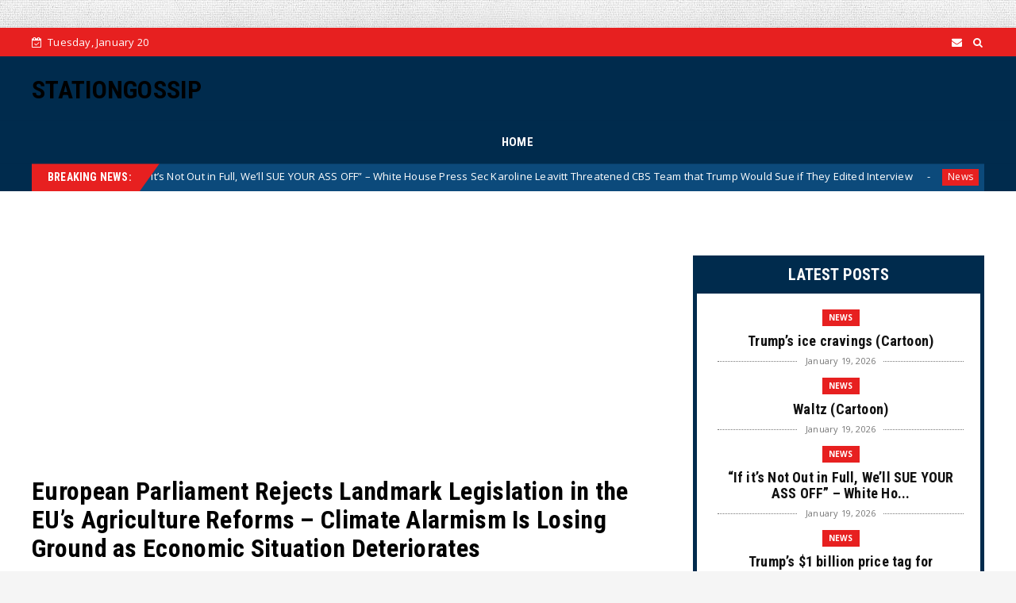

--- FILE ---
content_type: text/html; charset=utf-8
request_url: https://www.google.com/recaptcha/api2/aframe
body_size: 269
content:
<!DOCTYPE HTML><html><head><meta http-equiv="content-type" content="text/html; charset=UTF-8"></head><body><script nonce="IzuLUJUVtCwrKlJWI0Z6Ug">/** Anti-fraud and anti-abuse applications only. See google.com/recaptcha */ try{var clients={'sodar':'https://pagead2.googlesyndication.com/pagead/sodar?'};window.addEventListener("message",function(a){try{if(a.source===window.parent){var b=JSON.parse(a.data);var c=clients[b['id']];if(c){var d=document.createElement('img');d.src=c+b['params']+'&rc='+(localStorage.getItem("rc::a")?sessionStorage.getItem("rc::b"):"");window.document.body.appendChild(d);sessionStorage.setItem("rc::e",parseInt(sessionStorage.getItem("rc::e")||0)+1);localStorage.setItem("rc::h",'1768916044670');}}}catch(b){}});window.parent.postMessage("_grecaptcha_ready", "*");}catch(b){}</script></body></html>

--- FILE ---
content_type: text/javascript; charset=UTF-8
request_url: https://www.stationgossip.com/feeds/posts/default?alt=json-in-script&start-index=18&max-results=2&callback=jQuery2240424891008310857_1768916039789&_=1768916039797
body_size: 9973
content:
// API callback
jQuery2240424891008310857_1768916039789({"version":"1.0","encoding":"UTF-8","feed":{"xmlns":"http://www.w3.org/2005/Atom","xmlns$openSearch":"http://a9.com/-/spec/opensearchrss/1.0/","xmlns$blogger":"http://schemas.google.com/blogger/2008","xmlns$georss":"http://www.georss.org/georss","xmlns$gd":"http://schemas.google.com/g/2005","xmlns$thr":"http://purl.org/syndication/thread/1.0","id":{"$t":"tag:blogger.com,1999:blog-3188088343643315521"},"updated":{"$t":"2026-01-19T16:06:25.828-08:00"},"category":[{"term":"News"},{"term":"Amazing"},{"term":"Pictures"},{"term":"Humor"},{"term":"Photography"},{"term":"Current Events"},{"term":"Funny"},{"term":"Animals"},{"term":"Awesome"},{"term":"Rare"},{"term":"History"},{"term":"Uplifting News"},{"term":"Art"},{"term":"DIY"},{"term":"Religious"},{"term":"Church"}],"title":{"type":"text","$t":"STATIONGOSSIP"},"subtitle":{"type":"html","$t":" "},"link":[{"rel":"http://schemas.google.com/g/2005#feed","type":"application/atom+xml","href":"https:\/\/www.stationgossip.com\/feeds\/posts\/default"},{"rel":"self","type":"application/atom+xml","href":"https:\/\/www.blogger.com\/feeds\/3188088343643315521\/posts\/default?alt=json-in-script\u0026start-index=18\u0026max-results=2"},{"rel":"alternate","type":"text/html","href":"https:\/\/www.stationgossip.com\/"},{"rel":"hub","href":"http://pubsubhubbub.appspot.com/"},{"rel":"previous","type":"application/atom+xml","href":"https:\/\/www.blogger.com\/feeds\/3188088343643315521\/posts\/default?alt=json-in-script\u0026start-index=16\u0026max-results=2"},{"rel":"next","type":"application/atom+xml","href":"https:\/\/www.blogger.com\/feeds\/3188088343643315521\/posts\/default?alt=json-in-script\u0026start-index=20\u0026max-results=2"}],"author":[{"name":{"$t":"STATION GOSSIP"},"uri":{"$t":"http:\/\/www.blogger.com\/profile\/14290129071922737076"},"email":{"$t":"noreply@blogger.com"},"gd$image":{"rel":"http://schemas.google.com/g/2005#thumbnail","width":"16","height":"16","src":"https:\/\/img1.blogblog.com\/img\/b16-rounded.gif"}}],"generator":{"version":"7.00","uri":"http://www.blogger.com","$t":"Blogger"},"openSearch$totalResults":{"$t":"52507"},"openSearch$startIndex":{"$t":"18"},"openSearch$itemsPerPage":{"$t":"2"},"entry":[{"id":{"$t":"tag:blogger.com,1999:blog-3188088343643315521.post-7422952436641153855"},"published":{"$t":"2026-01-17T09:27:00.000-08:00"},"updated":{"$t":"2026-01-17T09:27:02.320-08:00"},"category":[{"scheme":"http://www.blogger.com/atom/ns#","term":"News"}],"title":{"type":"text","$t":"ABSOLUTE DESTRUCTION: Enraged Sean Hannity CONFRONTS and DEMOLISHES Radical Democrat Shri Thanedar in Must-Watch Live TV Interview — “You Should Be Ashamed of Yourself”"},"content":{"type":"html","$t":"\u003Cp\u003E\u0026nbsp;\u003Cimg alt=\"Democratic Representative Thane Dar appears on Fox News' Hannity, discussing current political issues with host Sean Hannity against a city skyline backdrop.\" class=\"size-full wp-image-1511850\" decoding=\"async\" height=\"1437\" sizes=\"(max-width: 2560px) 100vw, 2560px\" src=\"https:\/\/www.thegatewaypundit.com\/wp-content\/uploads\/2026\/01\/screenshot-2026-01-17-at-12.28.39pm-scaled.jpg\" srcset=\"https:\/\/www.thegatewaypundit.com\/wp-content\/uploads\/2026\/01\/screenshot-2026-01-17-at-12.28.39pm-scaled.jpg 2560w, https:\/\/www.thegatewaypundit.com\/wp-content\/uploads\/2026\/01\/screenshot-2026-01-17-at-12.28.39pm-300x168.jpg 300w\" style=\"--tw-border-spacing-x: 0; --tw-border-spacing-y: 0; --tw-ring-color: rgb(59 130 246 \/ .5); --tw-ring-offset-color: #fff; --tw-ring-offset-shadow: 0 0 #0000; --tw-ring-offset-width: 0px; --tw-ring-shadow: 0 0 #0000; --tw-rotate: 0; --tw-scale-x: 1; --tw-scale-y: 1; --tw-scroll-snap-strictness: proximity; --tw-shadow-colored: 0 0 #0000; --tw-shadow: 0 0 #0000; --tw-skew-x: 0; --tw-skew-y: 0; --tw-translate-x: 0; --tw-translate-y: 0; box-sizing: inherit; color: #222222; display: initial !important; font-family: Poppins; font-size: 18px; height: auto; max-width: 100%; scrollbar-color: initial; scrollbar-width: initial;\" width=\"2560\" \/\u003E\u003C\/p\u003E\u003Cp style=\"--tw-border-spacing-x: 0; --tw-border-spacing-y: 0; --tw-ring-color: rgb(59 130 246 \/ .5); --tw-ring-offset-color: #fff; --tw-ring-offset-shadow: 0 0 #0000; --tw-ring-offset-width: 0px; --tw-ring-shadow: 0 0 #0000; --tw-rotate: 0; --tw-scale-x: 1; --tw-scale-y: 1; --tw-scroll-snap-strictness: proximity; --tw-shadow-colored: 0 0 #0000; --tw-shadow: 0 0 #0000; --tw-skew-x: 0; --tw-skew-y: 0; --tw-translate-x: 0; --tw-translate-y: 0; background-color: white; border: 0px; box-sizing: inherit; color: #222222; font-family: Poppins; font-size: 18px; line-height: 1.5; margin: 0px 0px 1em; padding: 0px; scrollbar-color: initial; scrollbar-width: initial;\"\u003EIn one of the most jaw-dropping, no-holds-barred exchanges seen on cable news in recent memory,\u0026nbsp;\u003Cspan class=\"hover:entity-accent entity-underline inline cursor-pointer align-baseline\" style=\"--tw-border-spacing-x: 0; --tw-border-spacing-y: 0; --tw-ring-color: rgb(59 130 246 \/ .5); --tw-ring-offset-color: #fff; --tw-ring-offset-shadow: 0 0 #0000; --tw-ring-offset-width: 0px; --tw-ring-shadow: 0 0 #0000; --tw-rotate: 0; --tw-scale-x: 1; --tw-scale-y: 1; --tw-scroll-snap-strictness: proximity; --tw-shadow-colored: 0 0 #0000; --tw-shadow: 0 0 #0000; --tw-skew-x: 0; --tw-skew-y: 0; --tw-translate-x: 0; --tw-translate-y: 0; box-sizing: inherit; scrollbar-color: initial; scrollbar-width: initial;\"\u003ESean Hannity\u003C\/span\u003E\u0026nbsp;absolutely dismantled radical Democrat Rep.\u0026nbsp;\u003Cspan class=\"hover:entity-accent entity-underline inline cursor-pointer align-baseline\" style=\"--tw-border-spacing-x: 0; --tw-border-spacing-y: 0; --tw-ring-color: rgb(59 130 246 \/ .5); --tw-ring-offset-color: #fff; --tw-ring-offset-shadow: 0 0 #0000; --tw-ring-offset-width: 0px; --tw-ring-shadow: 0 0 #0000; --tw-rotate: 0; --tw-scale-x: 1; --tw-scale-y: 1; --tw-scroll-snap-strictness: proximity; --tw-shadow-colored: 0 0 #0000; --tw-shadow: 0 0 #0000; --tw-skew-x: 0; --tw-skew-y: 0; --tw-translate-x: 0; --tw-translate-y: 0; box-sizing: inherit; scrollbar-color: initial; scrollbar-width: initial;\"\u003EShri Thanedar\u003C\/span\u003E\u0026nbsp;during a live interview.\u003C\/p\u003E\u003Cp style=\"--tw-border-spacing-x: 0; --tw-border-spacing-y: 0; --tw-ring-color: rgb(59 130 246 \/ .5); --tw-ring-offset-color: #fff; --tw-ring-offset-shadow: 0 0 #0000; --tw-ring-offset-width: 0px; --tw-ring-shadow: 0 0 #0000; --tw-rotate: 0; --tw-scale-x: 1; --tw-scale-y: 1; --tw-scroll-snap-strictness: proximity; --tw-shadow-colored: 0 0 #0000; --tw-shadow: 0 0 #0000; --tw-skew-x: 0; --tw-skew-y: 0; --tw-translate-x: 0; --tw-translate-y: 0; background-color: white; border: 0px; box-sizing: inherit; color: #222222; font-family: Poppins; font-size: 18px; line-height: 1.5; margin: 0px 0px 1em; padding: 0px; scrollbar-color: initial; scrollbar-width: initial;\"\u003EThe confrontation centered on illegal immigration, violent crime, and Thanedar’s voting record, and it quickly became clear that Hannity came armed with facts, while Thanedar came armed with excuses.\u003C\/p\u003E\u003Cp style=\"--tw-border-spacing-x: 0; --tw-border-spacing-y: 0; --tw-ring-color: rgb(59 130 246 \/ .5); --tw-ring-offset-color: #fff; --tw-ring-offset-shadow: 0 0 #0000; --tw-ring-offset-width: 0px; --tw-ring-shadow: 0 0 #0000; --tw-rotate: 0; --tw-scale-x: 1; --tw-scale-y: 1; --tw-scroll-snap-strictness: proximity; --tw-shadow-colored: 0 0 #0000; --tw-shadow: 0 0 #0000; --tw-skew-x: 0; --tw-skew-y: 0; --tw-translate-x: 0; --tw-translate-y: 0; background-color: white; border: 0px; box-sizing: inherit; color: #222222; font-family: Poppins; font-size: 18px; line-height: 1.5; margin: 0px 0px 1em; padding: 0px; scrollbar-color: initial; scrollbar-width: initial;\"\u003ERight off the bat, Hannity confronted Thanedar over his refusal to stand during the President’s joint session speech honoring the families of Laken Riley, a 24-year-old nursing student murdered by an illegal immigrant, and Jocelyn Nungaray, a 12-year-old girl brutally raped and murdered.\u003C\/p\u003E\u003Cdiv class=\"tgp-post-inline-1\" id=\"tgp-1032547162\" style=\"--tw-border-spacing-x: 0; --tw-border-spacing-y: 0; --tw-ring-color: rgb(59 130 246 \/ .5); --tw-ring-offset-color: #fff; --tw-ring-offset-shadow: 0 0 #0000; --tw-ring-offset-width: 0px; --tw-ring-shadow: 0 0 #0000; --tw-rotate: 0; --tw-scale-x: 1; --tw-scale-y: 1; --tw-scroll-snap-strictness: proximity; --tw-shadow-colored: 0 0 #0000; --tw-shadow: 0 0 #0000; --tw-skew-x: 0; --tw-skew-y: 0; --tw-translate-x: 0; --tw-translate-y: 0; background-color: white; box-sizing: inherit; color: #222222; font-family: Poppins; font-size: 18px; margin-bottom: 20px; scrollbar-color: initial; scrollbar-width: initial;\"\u003E\u003Cdiv class=\"adcovery-postinline-01\" style=\"--tw-border-spacing-x: 0; --tw-border-spacing-y: 0; --tw-ring-color: rgb(59 130 246 \/ .5); --tw-ring-offset-color: #fff; --tw-ring-offset-shadow: 0 0 #0000; --tw-ring-offset-width: 0px; --tw-ring-shadow: 0 0 #0000; --tw-rotate: 0; --tw-scale-x: 1; --tw-scale-y: 1; --tw-scroll-snap-strictness: proximity; --tw-shadow-colored: 0 0 #0000; --tw-shadow: 0 0 #0000; --tw-skew-x: 0; --tw-skew-y: 0; --tw-translate-x: 0; --tw-translate-y: 0; box-sizing: inherit; scrollbar-color: initial; scrollbar-width: initial;\"\u003E\u003C\/div\u003E\u003C\/div\u003E\u003Cp style=\"--tw-border-spacing-x: 0; --tw-border-spacing-y: 0; --tw-ring-color: rgb(59 130 246 \/ .5); --tw-ring-offset-color: #fff; --tw-ring-offset-shadow: 0 0 #0000; --tw-ring-offset-width: 0px; --tw-ring-shadow: 0 0 #0000; --tw-rotate: 0; --tw-scale-x: 1; --tw-scale-y: 1; --tw-scroll-snap-strictness: proximity; --tw-shadow-colored: 0 0 #0000; --tw-shadow: 0 0 #0000; --tw-skew-x: 0; --tw-skew-y: 0; --tw-translate-x: 0; --tw-translate-y: 0; background-color: white; border: 0px; box-sizing: inherit; color: #222222; font-family: Poppins; font-size: 18px; line-height: 1.5; margin: 0px 0px 1em; padding: 0px; scrollbar-color: initial; scrollbar-width: initial;\"\u003EThanedar attempted to deflect by claiming he was “sick of the president,” but Hannity made clear the moment had nothing to do with politics, and everything to do with basic human decency.\u003C\/p\u003E\u003Cdiv class=\"ai-viewport-1 ai-viewport-2\" data-block=\"19\" data-code=\"[base64]\" data-insertion-no-dbg=\"\" data-insertion-position=\"prepend\" data-selector=\".ai-insert-19-85187082\" style=\"--tw-border-spacing-x: 0; --tw-border-spacing-y: 0; --tw-ring-color: rgb(59 130 246 \/ .5); --tw-ring-offset-color: #fff; --tw-ring-offset-shadow: 0 0 #0000; --tw-ring-offset-width: 0px; --tw-ring-shadow: 0 0 #0000; --tw-rotate: 0; --tw-scale-x: 1; --tw-scale-y: 1; --tw-scroll-snap-strictness: proximity; --tw-shadow-colored: 0 0 #0000; --tw-shadow: 0 0 #0000; --tw-skew-x: 0; --tw-skew-y: 0; --tw-translate-x: 0; --tw-translate-y: 0; background-color: white; box-sizing: inherit; color: #222222; display: inherit !important; font-family: Poppins; font-size: 18px; scrollbar-color: initial; scrollbar-width: initial;\"\u003E\u003C\/div\u003E\u003Cp data-end=\"1883\" data-start=\"1697\" style=\"--tw-border-spacing-x: 0; --tw-border-spacing-y: 0; --tw-ring-color: rgb(59 130 246 \/ .5); --tw-ring-offset-color: #fff; --tw-ring-offset-shadow: 0 0 #0000; --tw-ring-offset-width: 0px; --tw-ring-shadow: 0 0 #0000; --tw-rotate: 0; --tw-scale-x: 1; --tw-scale-y: 1; --tw-scroll-snap-strictness: proximity; --tw-shadow-colored: 0 0 #0000; --tw-shadow: 0 0 #0000; --tw-skew-x: 0; --tw-skew-y: 0; --tw-translate-x: 0; --tw-translate-y: 0; background-color: white; border: 0px; box-sizing: inherit; color: #222222; font-family: Poppins; font-size: 18px; line-height: 1.5; margin: 0px 0px 1em; padding: 0px; scrollbar-color: initial; scrollbar-width: initial;\"\u003EHannity then pressed further, asking whether Thanedar had ever once picked up the phone to call an American family whose loved one had been raped or murdered by an illegal immigrant.\u003C\/p\u003E\u003Cp data-end=\"1958\" data-start=\"1885\" style=\"--tw-border-spacing-x: 0; --tw-border-spacing-y: 0; --tw-ring-color: rgb(59 130 246 \/ .5); --tw-ring-offset-color: #fff; --tw-ring-offset-shadow: 0 0 #0000; --tw-ring-offset-width: 0px; --tw-ring-shadow: 0 0 #0000; --tw-rotate: 0; --tw-scale-x: 1; --tw-scale-y: 1; --tw-scroll-snap-strictness: proximity; --tw-shadow-colored: 0 0 #0000; --tw-shadow: 0 0 #0000; --tw-skew-x: 0; --tw-skew-y: 0; --tw-translate-x: 0; --tw-translate-y: 0; background-color: white; border: 0px; box-sizing: inherit; color: #222222; font-family: Poppins; font-size: 18px; line-height: 1.5; margin: 0px 0px 1em; padding: 0px; scrollbar-color: initial; scrollbar-width: initial;\"\u003EThanedar dodged.\u003Cbr data-end=\"1904\" data-start=\"1901\" style=\"--tw-border-spacing-x: 0; --tw-border-spacing-y: 0; --tw-ring-color: rgb(59 130 246 \/ .5); --tw-ring-offset-color: #fff; --tw-ring-offset-shadow: 0 0 #0000; --tw-ring-offset-width: 0px; --tw-ring-shadow: 0 0 #0000; --tw-rotate: 0; --tw-scale-x: 1; --tw-scale-y: 1; --tw-scroll-snap-strictness: proximity; --tw-shadow-colored: 0 0 #0000; --tw-shadow: 0 0 #0000; --tw-skew-x: 0; --tw-skew-y: 0; --tw-translate-x: 0; --tw-translate-y: 0; box-sizing: inherit; scrollbar-color: initial; scrollbar-width: initial;\" \/\u003EHe deflected.\u003Cbr data-end=\"1920\" data-start=\"1917\" style=\"--tw-border-spacing-x: 0; --tw-border-spacing-y: 0; --tw-ring-color: rgb(59 130 246 \/ .5); --tw-ring-offset-color: #fff; --tw-ring-offset-shadow: 0 0 #0000; --tw-ring-offset-width: 0px; --tw-ring-shadow: 0 0 #0000; --tw-rotate: 0; --tw-scale-x: 1; --tw-scale-y: 1; --tw-scroll-snap-strictness: proximity; --tw-shadow-colored: 0 0 #0000; --tw-shadow: 0 0 #0000; --tw-skew-x: 0; --tw-skew-y: 0; --tw-translate-x: 0; --tw-translate-y: 0; box-sizing: inherit; scrollbar-color: initial; scrollbar-width: initial;\" \/\u003EHe rambled about constituents and ICE.\u003C\/p\u003E\u003Cp data-end=\"2002\" data-start=\"1960\" style=\"--tw-border-spacing-x: 0; --tw-border-spacing-y: 0; --tw-ring-color: rgb(59 130 246 \/ .5); --tw-ring-offset-color: #fff; --tw-ring-offset-shadow: 0 0 #0000; --tw-ring-offset-width: 0px; --tw-ring-shadow: 0 0 #0000; --tw-rotate: 0; --tw-scale-x: 1; --tw-scale-y: 1; --tw-scroll-snap-strictness: proximity; --tw-shadow-colored: 0 0 #0000; --tw-shadow: 0 0 #0000; --tw-skew-x: 0; --tw-skew-y: 0; --tw-translate-x: 0; --tw-translate-y: 0; background-color: white; border: 0px; box-sizing: inherit; color: #222222; font-family: Poppins; font-size: 18px; line-height: 1.5; margin: 0px 0px 1em; padding: 0px; scrollbar-color: initial; scrollbar-width: initial;\"\u003EBut he could not name a single family.\u003C\/p\u003E\u003Cdiv class=\"ai-viewport-1 ai-viewport-2\" data-block=\"18\" data-code=\"[base64]\" data-insertion-no-dbg=\"\" data-insertion-position=\"prepend\" data-selector=\".ai-insert-18-82193921\" style=\"--tw-border-spacing-x: 0; --tw-border-spacing-y: 0; --tw-ring-color: rgb(59 130 246 \/ .5); --tw-ring-offset-color: #fff; --tw-ring-offset-shadow: 0 0 #0000; --tw-ring-offset-width: 0px; --tw-ring-shadow: 0 0 #0000; --tw-rotate: 0; --tw-scale-x: 1; --tw-scale-y: 1; --tw-scroll-snap-strictness: proximity; --tw-shadow-colored: 0 0 #0000; --tw-shadow: 0 0 #0000; --tw-skew-x: 0; --tw-skew-y: 0; --tw-translate-x: 0; --tw-translate-y: 0; background-color: white; box-sizing: inherit; color: #222222; display: inherit !important; font-family: Poppins; font-size: 18px; scrollbar-color: initial; scrollbar-width: initial;\"\u003E\u003C\/div\u003E\u003Cp data-end=\"2225\" data-start=\"2125\" style=\"--tw-border-spacing-x: 0; --tw-border-spacing-y: 0; --tw-ring-color: rgb(59 130 246 \/ .5); --tw-ring-offset-color: #fff; --tw-ring-offset-shadow: 0 0 #0000; --tw-ring-offset-width: 0px; --tw-ring-shadow: 0 0 #0000; --tw-rotate: 0; --tw-scale-x: 1; --tw-scale-y: 1; --tw-scroll-snap-strictness: proximity; --tw-shadow-colored: 0 0 #0000; --tw-shadow: 0 0 #0000; --tw-skew-x: 0; --tw-skew-y: 0; --tw-translate-x: 0; --tw-translate-y: 0; background-color: white; border: 0px; box-sizing: inherit; color: #222222; font-family: Poppins; font-size: 18px; line-height: 1.5; margin: 0px 0px 1em; padding: 0px; scrollbar-color: initial; scrollbar-width: initial;\"\u003EPerhaps the most damning moment came when Hannity confronted Thanedar with his actual voting record.\u003C\/p\u003E\u003Cp data-end=\"2342\" data-start=\"2227\" style=\"--tw-border-spacing-x: 0; --tw-border-spacing-y: 0; --tw-ring-color: rgb(59 130 246 \/ .5); --tw-ring-offset-color: #fff; --tw-ring-offset-shadow: 0 0 #0000; --tw-ring-offset-width: 0px; --tw-ring-shadow: 0 0 #0000; --tw-rotate: 0; --tw-scale-x: 1; --tw-scale-y: 1; --tw-scroll-snap-strictness: proximity; --tw-shadow-colored: 0 0 #0000; --tw-shadow: 0 0 #0000; --tw-skew-x: 0; --tw-skew-y: 0; --tw-translate-x: 0; --tw-translate-y: 0; background-color: white; border: 0px; box-sizing: inherit; color: #222222; font-family: Poppins; font-size: 18px; line-height: 1.5; margin: 0px 0px 1em; padding: 0px; scrollbar-color: initial; scrollbar-width: initial;\"\u003EThanedar voted against legislation mandating the deportation of illegal immigrants convicted of sex crimes.\u003C\/p\u003E\u003Cp data-end=\"2404\" data-start=\"2344\" style=\"--tw-border-spacing-x: 0; --tw-border-spacing-y: 0; --tw-ring-color: rgb(59 130 246 \/ .5); --tw-ring-offset-color: #fff; --tw-ring-offset-shadow: 0 0 #0000; --tw-ring-offset-width: 0px; --tw-ring-shadow: 0 0 #0000; --tw-rotate: 0; --tw-scale-x: 1; --tw-scale-y: 1; --tw-scroll-snap-strictness: proximity; --tw-shadow-colored: 0 0 #0000; --tw-shadow: 0 0 #0000; --tw-skew-x: 0; --tw-skew-y: 0; --tw-translate-x: 0; --tw-translate-y: 0; background-color: white; border: 0px; box-sizing: inherit; color: #222222; font-family: Poppins; font-size: 18px; line-height: 1.5; margin: 0px 0px 1em; padding: 0px; scrollbar-color: initial; scrollbar-width: initial;\"\u003EWhen asked whether he regretted that vote, Thanedar replied:\u003C\/p\u003E\u003Cblockquote data-end=\"2439\" data-start=\"2406\" style=\"--tw-border-spacing-x: 0; --tw-border-spacing-y: 0; --tw-ring-color: rgb(59 130 246 \/ .5); --tw-ring-offset-color: #fff; --tw-ring-offset-shadow: 0 0 #0000; --tw-ring-offset-width: 0px; --tw-ring-shadow: 0 0 #0000; --tw-rotate: 0; --tw-scale-x: 1; --tw-scale-y: 1; --tw-scroll-snap-strictness: proximity; --tw-shadow-colored: 0 0 #0000; --tw-shadow: 0 0 #0000; --tw-skew-x: 0; --tw-skew-y: 0; --tw-translate-x: 0; --tw-translate-y: 0; background-color: white; border-bottom-color: initial; border-bottom-style: initial; border-image: initial; border-left-color: rgb(3, 77, 149); border-left-style: solid; border-right-color: initial; border-right-style: initial; border-top-color: initial; border-top-style: initial; border-width: 0px 0px 0px 6px; box-sizing: inherit; font-family: Poppins; font-size: 18px; line-height: 1.5; margin: 0px 0px 30px; padding: 0px 0px 0px 20px; position: relative; scrollbar-color: initial; scrollbar-width: initial;\"\u003E\u003Cp data-end=\"2439\" data-start=\"2408\" style=\"--tw-border-spacing-x: 0; --tw-border-spacing-y: 0; --tw-ring-color: rgb(59 130 246 \/ .5); --tw-ring-offset-color: #fff; --tw-ring-offset-shadow: 0 0 #0000; --tw-ring-offset-width: 0px; --tw-ring-shadow: 0 0 #0000; --tw-rotate: 0; --tw-scale-x: 1; --tw-scale-y: 1; --tw-scroll-snap-strictness: proximity; --tw-shadow-colored: 0 0 #0000; --tw-shadow: 0 0 #0000; --tw-skew-x: 0; --tw-skew-y: 0; --tw-translate-x: 0; --tw-translate-y: 0; border: 0px; box-sizing: inherit; line-height: 1.5; margin: 0px; padding: 0px; scrollbar-color: initial; scrollbar-width: initial;\"\u003E“No, I don’t regret that vote.”\u003C\/p\u003E\u003C\/blockquote\u003E\u003Cp data-end=\"2504\" data-start=\"2441\" style=\"--tw-border-spacing-x: 0; --tw-border-spacing-y: 0; --tw-ring-color: rgb(59 130 246 \/ .5); --tw-ring-offset-color: #fff; --tw-ring-offset-shadow: 0 0 #0000; --tw-ring-offset-width: 0px; --tw-ring-shadow: 0 0 #0000; --tw-rotate: 0; --tw-scale-x: 1; --tw-scale-y: 1; --tw-scroll-snap-strictness: proximity; --tw-shadow-colored: 0 0 #0000; --tw-shadow: 0 0 #0000; --tw-skew-x: 0; --tw-skew-y: 0; --tw-translate-x: 0; --tw-translate-y: 0; background-color: white; border: 0px; box-sizing: inherit; color: #222222; font-family: Poppins; font-size: 18px; line-height: 1.5; margin: 0px 0px 1em; padding: 0px; scrollbar-color: initial; scrollbar-width: initial;\"\u003EHannity pressed him with a question every American understands:\u003C\/p\u003E\u003Cblockquote data-end=\"2638\" data-start=\"2506\" style=\"--tw-border-spacing-x: 0; --tw-border-spacing-y: 0; --tw-ring-color: rgb(59 130 246 \/ .5); --tw-ring-offset-color: #fff; --tw-ring-offset-shadow: 0 0 #0000; --tw-ring-offset-width: 0px; --tw-ring-shadow: 0 0 #0000; --tw-rotate: 0; --tw-scale-x: 1; --tw-scale-y: 1; --tw-scroll-snap-strictness: proximity; --tw-shadow-colored: 0 0 #0000; --tw-shadow: 0 0 #0000; --tw-skew-x: 0; --tw-skew-y: 0; --tw-translate-x: 0; --tw-translate-y: 0; background-color: white; border-bottom-color: initial; border-bottom-style: initial; border-image: initial; border-left-color: rgb(3, 77, 149); border-left-style: solid; border-right-color: initial; border-right-style: initial; border-top-color: initial; border-top-style: initial; border-width: 0px 0px 0px 6px; box-sizing: inherit; font-family: Poppins; font-size: 18px; line-height: 1.5; margin: 0px 0px 30px; padding: 0px 0px 0px 20px; position: relative; scrollbar-color: initial; scrollbar-width: initial;\"\u003E\u003Cp data-end=\"2638\" data-start=\"2508\" style=\"--tw-border-spacing-x: 0; --tw-border-spacing-y: 0; --tw-ring-color: rgb(59 130 246 \/ .5); --tw-ring-offset-color: #fff; --tw-ring-offset-shadow: 0 0 #0000; --tw-ring-offset-width: 0px; --tw-ring-shadow: 0 0 #0000; --tw-rotate: 0; --tw-scale-x: 1; --tw-scale-y: 1; --tw-scroll-snap-strictness: proximity; --tw-shadow-colored: 0 0 #0000; --tw-shadow: 0 0 #0000; --tw-skew-x: 0; --tw-skew-y: 0; --tw-translate-x: 0; --tw-translate-y: 0; border: 0px; box-sizing: inherit; line-height: 1.5; margin: 0px 0px 1em; padding: 0px; scrollbar-color: initial; scrollbar-width: initial;\"\u003E“If it was your wife, your daughter, your sister—raped by an illegal immigrant—would you want that person to stay in the country?”\u003C\/p\u003E\u003C\/blockquote\u003E\u003Cp data-end=\"2671\" data-start=\"2640\" style=\"--tw-border-spacing-x: 0; --tw-border-spacing-y: 0; --tw-ring-color: rgb(59 130 246 \/ .5); --tw-ring-offset-color: #fff; --tw-ring-offset-shadow: 0 0 #0000; --tw-ring-offset-width: 0px; --tw-ring-shadow: 0 0 #0000; --tw-rotate: 0; --tw-scale-x: 1; --tw-scale-y: 1; --tw-scroll-snap-strictness: proximity; --tw-shadow-colored: 0 0 #0000; --tw-shadow: 0 0 #0000; --tw-skew-x: 0; --tw-skew-y: 0; --tw-translate-x: 0; --tw-translate-y: 0; background-color: white; border: 0px; box-sizing: inherit; color: #222222; font-family: Poppins; font-size: 18px; line-height: 1.5; margin: 0px 0px 1em; padding: 0px; scrollbar-color: initial; scrollbar-width: initial;\"\u003EThanedar refused to answer.\u003C\/p\u003E\u003Cp data-end=\"2861\" data-start=\"2673\" style=\"--tw-border-spacing-x: 0; --tw-border-spacing-y: 0; --tw-ring-color: rgb(59 130 246 \/ .5); --tw-ring-offset-color: #fff; --tw-ring-offset-shadow: 0 0 #0000; --tw-ring-offset-width: 0px; --tw-ring-shadow: 0 0 #0000; --tw-rotate: 0; --tw-scale-x: 1; --tw-scale-y: 1; --tw-scroll-snap-strictness: proximity; --tw-shadow-colored: 0 0 #0000; --tw-shadow: 0 0 #0000; --tw-skew-x: 0; --tw-skew-y: 0; --tw-translate-x: 0; --tw-translate-y: 0; background-color: white; border: 0px; box-sizing: inherit; color: #222222; font-family: Poppins; font-size: 18px; line-height: 1.5; margin: 0px 0px 1em; padding: 0px; scrollbar-color: initial; scrollbar-width: initial;\"\u003EInstead, he claimed he didn’t remember the bill and insisted that “no bill is perfect”—a jaw-dropping justification for allowing convicted sex offenders to remain in the United States.\u003C\/p\u003E\u003Cp data-end=\"3126\" data-start=\"2903\" style=\"--tw-border-spacing-x: 0; --tw-border-spacing-y: 0; --tw-ring-color: rgb(59 130 246 \/ .5); --tw-ring-offset-color: #fff; --tw-ring-offset-shadow: 0 0 #0000; --tw-ring-offset-width: 0px; --tw-ring-shadow: 0 0 #0000; --tw-rotate: 0; --tw-scale-x: 1; --tw-scale-y: 1; --tw-scroll-snap-strictness: proximity; --tw-shadow-colored: 0 0 #0000; --tw-shadow: 0 0 #0000; --tw-skew-x: 0; --tw-skew-y: 0; --tw-translate-x: 0; --tw-translate-y: 0; background-color: white; border: 0px; box-sizing: inherit; color: #222222; font-family: Poppins; font-size: 18px; line-height: 1.5; margin: 0px 0px 1em; padding: 0px; scrollbar-color: initial; scrollbar-width: initial;\"\u003EThe interview grew even more explosive when Hannity confronted Thanedar over his rhetoric attacking ICE agents—specifically an incident where an officer was injured after a suspect accelerated a vehicle directly at him.\u003C\/p\u003E\u003Cp data-end=\"3280\" data-start=\"3128\" style=\"--tw-border-spacing-x: 0; --tw-border-spacing-y: 0; --tw-ring-color: rgb(59 130 246 \/ .5); --tw-ring-offset-color: #fff; --tw-ring-offset-shadow: 0 0 #0000; --tw-ring-offset-width: 0px; --tw-ring-shadow: 0 0 #0000; --tw-rotate: 0; --tw-scale-x: 1; --tw-scale-y: 1; --tw-scroll-snap-strictness: proximity; --tw-shadow-colored: 0 0 #0000; --tw-shadow: 0 0 #0000; --tw-skew-x: 0; --tw-skew-y: 0; --tw-translate-x: 0; --tw-translate-y: 0; background-color: white; border: 0px; box-sizing: inherit; color: #222222; font-family: Poppins; font-size: 18px; line-height: 1.5; margin: 0px 0px 1em; padding: 0px; scrollbar-color: initial; scrollbar-width: initial;\"\u003E\u003Cspan style=\"--tw-border-spacing-x: 0; --tw-border-spacing-y: 0; --tw-ring-color: rgb(59 130 246 \/ .5); --tw-ring-offset-color: #fff; --tw-ring-offset-shadow: 0 0 #0000; --tw-ring-offset-width: 0px; --tw-ring-shadow: 0 0 #0000; --tw-rotate: 0; --tw-scale-x: 1; --tw-scale-y: 1; --tw-scroll-snap-strictness: proximity; --tw-shadow-colored: 0 0 #0000; --tw-shadow: 0 0 #0000; --tw-skew-x: 0; --tw-skew-y: 0; --tw-translate-x: 0; --tw-translate-y: 0; box-sizing: border-box; margin: 0px; padding: 0px; scrollbar-color: initial; scrollbar-width: initial;\"\u003EThanedar dismissed injury reports, accused DHS of lying, and, despite claiming to believe in due process,\u0026nbsp;publicly labeled the ICE agent a “murderer.”\u003C\/span\u003E\u003C\/p\u003E\u003Cp data-end=\"3311\" data-start=\"3282\" style=\"--tw-border-spacing-x: 0; --tw-border-spacing-y: 0; --tw-ring-color: rgb(59 130 246 \/ .5); --tw-ring-offset-color: #fff; --tw-ring-offset-shadow: 0 0 #0000; --tw-ring-offset-width: 0px; --tw-ring-shadow: 0 0 #0000; --tw-rotate: 0; --tw-scale-x: 1; --tw-scale-y: 1; --tw-scroll-snap-strictness: proximity; --tw-shadow-colored: 0 0 #0000; --tw-shadow: 0 0 #0000; --tw-skew-x: 0; --tw-skew-y: 0; --tw-translate-x: 0; --tw-translate-y: 0; background-color: white; border: 0px; box-sizing: inherit; color: #222222; font-family: Poppins; font-size: 18px; line-height: 1.5; margin: 0px 0px 1em; padding: 0px; scrollbar-color: initial; scrollbar-width: initial;\"\u003EHannity was visibly outraged.\u003C\/p\u003E\u003Cblockquote data-end=\"3411\" data-start=\"3313\" style=\"--tw-border-spacing-x: 0; --tw-border-spacing-y: 0; --tw-ring-color: rgb(59 130 246 \/ .5); --tw-ring-offset-color: #fff; --tw-ring-offset-shadow: 0 0 #0000; --tw-ring-offset-width: 0px; --tw-ring-shadow: 0 0 #0000; --tw-rotate: 0; --tw-scale-x: 1; --tw-scale-y: 1; --tw-scroll-snap-strictness: proximity; --tw-shadow-colored: 0 0 #0000; --tw-shadow: 0 0 #0000; --tw-skew-x: 0; --tw-skew-y: 0; --tw-translate-x: 0; --tw-translate-y: 0; background-color: white; border-bottom-color: initial; border-bottom-style: initial; border-image: initial; border-left-color: rgb(3, 77, 149); border-left-style: solid; border-right-color: initial; border-right-style: initial; border-top-color: initial; border-top-style: initial; border-width: 0px 0px 0px 6px; box-sizing: inherit; font-family: Poppins; font-size: 18px; line-height: 1.5; margin: 0px 0px 30px; padding: 0px 0px 0px 20px; position: relative; scrollbar-color: initial; scrollbar-width: initial;\"\u003E\u003Cp data-end=\"3411\" data-start=\"3315\" style=\"--tw-border-spacing-x: 0; --tw-border-spacing-y: 0; --tw-ring-color: rgb(59 130 246 \/ .5); --tw-ring-offset-color: #fff; --tw-ring-offset-shadow: 0 0 #0000; --tw-ring-offset-width: 0px; --tw-ring-shadow: 0 0 #0000; --tw-rotate: 0; --tw-scale-x: 1; --tw-scale-y: 1; --tw-scroll-snap-strictness: proximity; --tw-shadow-colored: 0 0 #0000; --tw-shadow: 0 0 #0000; --tw-skew-x: 0; --tw-skew-y: 0; --tw-translate-x: 0; --tw-translate-y: 0; border: 0px; box-sizing: inherit; line-height: 1.5; margin: 0px; padding: 0px; scrollbar-color: initial; scrollbar-width: initial;\"\u003E“You call ICE agents murderers, and then wonder why the threat level against them is up 8,000%.”\u003C\/p\u003E\u003C\/blockquote\u003E\u003Cp data-end=\"3650\" data-start=\"3413\" style=\"--tw-border-spacing-x: 0; --tw-border-spacing-y: 0; --tw-ring-color: rgb(59 130 246 \/ .5); --tw-ring-offset-color: #fff; --tw-ring-offset-shadow: 0 0 #0000; --tw-ring-offset-width: 0px; --tw-ring-shadow: 0 0 #0000; --tw-rotate: 0; --tw-scale-x: 1; --tw-scale-y: 1; --tw-scroll-snap-strictness: proximity; --tw-shadow-colored: 0 0 #0000; --tw-shadow: 0 0 #0000; --tw-skew-x: 0; --tw-skew-y: 0; --tw-translate-x: 0; --tw-translate-y: 0; background-color: white; border: 0px; box-sizing: inherit; color: #222222; font-family: Poppins; font-size: 18px; line-height: 1.5; margin: 0px 0px 1em; padding: 0px; scrollbar-color: initial; scrollbar-width: initial;\"\u003EHannity listed the criminals ICE arrests daily, murderers, rapists, cartel members, drug traffickers, and terrorists, and laid the blame squarely at the feet of politicians like Thanedar who demonize law enforcement for political gain.\u003C\/p\u003E\u003Cp data-end=\"3761\" data-start=\"3693\" style=\"--tw-border-spacing-x: 0; --tw-border-spacing-y: 0; --tw-ring-color: rgb(59 130 246 \/ .5); --tw-ring-offset-color: #fff; --tw-ring-offset-shadow: 0 0 #0000; --tw-ring-offset-width: 0px; --tw-ring-shadow: 0 0 #0000; --tw-rotate: 0; --tw-scale-x: 1; --tw-scale-y: 1; --tw-scroll-snap-strictness: proximity; --tw-shadow-colored: 0 0 #0000; --tw-shadow: 0 0 #0000; --tw-skew-x: 0; --tw-skew-y: 0; --tw-translate-x: 0; --tw-translate-y: 0; background-color: white; border: 0px; box-sizing: inherit; color: #222222; font-family: Poppins; font-size: 18px; line-height: 1.5; margin: 0px 0px 1em; padding: 0px; scrollbar-color: initial; scrollbar-width: initial;\"\u003EThe exchange culminated in Hannity delivering a scathing indictment:\u003C\/p\u003E\u003Cblockquote data-end=\"3948\" data-start=\"3763\" style=\"--tw-border-spacing-x: 0; --tw-border-spacing-y: 0; --tw-ring-color: rgb(59 130 246 \/ .5); --tw-ring-offset-color: #fff; --tw-ring-offset-shadow: 0 0 #0000; --tw-ring-offset-width: 0px; --tw-ring-shadow: 0 0 #0000; --tw-rotate: 0; --tw-scale-x: 1; --tw-scale-y: 1; --tw-scroll-snap-strictness: proximity; --tw-shadow-colored: 0 0 #0000; --tw-shadow: 0 0 #0000; --tw-skew-x: 0; --tw-skew-y: 0; --tw-translate-x: 0; --tw-translate-y: 0; background-color: white; border-bottom-color: initial; border-bottom-style: initial; border-image: initial; border-left-color: rgb(3, 77, 149); border-left-style: solid; border-right-color: initial; border-right-style: initial; border-top-color: initial; border-top-style: initial; border-width: 0px 0px 0px 6px; box-sizing: inherit; font-family: Poppins; font-size: 18px; line-height: 1.5; margin: 0px 0px 30px; padding: 0px 0px 0px 20px; position: relative; scrollbar-color: initial; scrollbar-width: initial;\"\u003E\u003Cp data-end=\"3948\" data-start=\"3765\" style=\"--tw-border-spacing-x: 0; --tw-border-spacing-y: 0; --tw-ring-color: rgb(59 130 246 \/ .5); --tw-ring-offset-color: #fff; --tw-ring-offset-shadow: 0 0 #0000; --tw-ring-offset-width: 0px; --tw-ring-shadow: 0 0 #0000; --tw-rotate: 0; --tw-scale-x: 1; --tw-scale-y: 1; --tw-scroll-snap-strictness: proximity; --tw-shadow-colored: 0 0 #0000; --tw-shadow: 0 0 #0000; --tw-skew-x: 0; --tw-skew-y: 0; --tw-translate-x: 0; --tw-translate-y: 0; border: 0px; box-sizing: inherit; line-height: 1.5; margin: 0px; padding: 0px; scrollbar-color: initial; scrollbar-width: initial;\"\u003E“You never lifted a phone to call one victim’s family. You attack the brave men and women who put their lives on the line. I find it nauseating—and you should be ashamed of yourself.”\u003C\/p\u003E\u003C\/blockquote\u003E\u003Cp data-end=\"4112\" data-start=\"3950\" style=\"--tw-border-spacing-x: 0; --tw-border-spacing-y: 0; --tw-ring-color: rgb(59 130 246 \/ .5); --tw-ring-offset-color: #fff; --tw-ring-offset-shadow: 0 0 #0000; --tw-ring-offset-width: 0px; --tw-ring-shadow: 0 0 #0000; --tw-rotate: 0; --tw-scale-x: 1; --tw-scale-y: 1; --tw-scroll-snap-strictness: proximity; --tw-shadow-colored: 0 0 #0000; --tw-shadow: 0 0 #0000; --tw-skew-x: 0; --tw-skew-y: 0; --tw-translate-x: 0; --tw-translate-y: 0; background-color: white; border: 0px; box-sizing: inherit; color: #222222; font-family: Poppins; font-size: 18px; line-height: 1.5; margin: 0px 0px 1em; padding: 0px; scrollbar-color: initial; scrollbar-width: initial;\"\u003EEven then, Thanedar doubled down, accusing ICE of “murdering American citizens,” despite video evidence showing officers defending themselves from deadly threats.\u003C\/p\u003E\u003Cp data-end=\"4154\" data-start=\"4114\" style=\"--tw-border-spacing-x: 0; --tw-border-spacing-y: 0; --tw-ring-color: rgb(59 130 246 \/ .5); --tw-ring-offset-color: #fff; --tw-ring-offset-shadow: 0 0 #0000; --tw-ring-offset-width: 0px; --tw-ring-shadow: 0 0 #0000; --tw-rotate: 0; --tw-scale-x: 1; --tw-scale-y: 1; --tw-scroll-snap-strictness: proximity; --tw-shadow-colored: 0 0 #0000; --tw-shadow: 0 0 #0000; --tw-skew-x: 0; --tw-skew-y: 0; --tw-translate-x: 0; --tw-translate-y: 0; background-color: white; border: 0px; box-sizing: inherit; color: #222222; font-family: Poppins; font-size: 18px; line-height: 1.5; margin: 0px 0px 1em; padding: 0px; scrollbar-color: initial; scrollbar-width: initial;\"\u003EHannity closed the interview decisively:\u003C\/p\u003E\u003Cblockquote data-end=\"4229\" data-start=\"4156\" style=\"--tw-border-spacing-x: 0; --tw-border-spacing-y: 0; --tw-ring-color: rgb(59 130 246 \/ .5); --tw-ring-offset-color: #fff; --tw-ring-offset-shadow: 0 0 #0000; --tw-ring-offset-width: 0px; --tw-ring-shadow: 0 0 #0000; --tw-rotate: 0; --tw-scale-x: 1; --tw-scale-y: 1; --tw-scroll-snap-strictness: proximity; --tw-shadow-colored: 0 0 #0000; --tw-shadow: 0 0 #0000; --tw-skew-x: 0; --tw-skew-y: 0; --tw-translate-x: 0; --tw-translate-y: 0; background-color: white; border-bottom-color: initial; border-bottom-style: initial; border-image: initial; border-left-color: rgb(3, 77, 149); border-left-style: solid; border-right-color: initial; border-right-style: initial; border-top-color: initial; border-top-style: initial; border-width: 0px 0px 0px 6px; box-sizing: inherit; font-family: Poppins; font-size: 18px; line-height: 1.5; margin: 0px 0px 30px; padding: 0px 0px 0px 20px; position: relative; scrollbar-color: initial; scrollbar-width: initial;\"\u003E\u003Cp data-end=\"4229\" data-start=\"4158\" style=\"--tw-border-spacing-x: 0; --tw-border-spacing-y: 0; --tw-ring-color: rgb(59 130 246 \/ .5); --tw-ring-offset-color: #fff; --tw-ring-offset-shadow: 0 0 #0000; --tw-ring-offset-width: 0px; --tw-ring-shadow: 0 0 #0000; --tw-rotate: 0; --tw-scale-x: 1; --tw-scale-y: 1; --tw-scroll-snap-strictness: proximity; --tw-shadow-colored: 0 0 #0000; --tw-shadow: 0 0 #0000; --tw-skew-x: 0; --tw-skew-y: 0; --tw-translate-x: 0; --tw-translate-y: 0; border: 0px; box-sizing: inherit; line-height: 1.5; margin: 0px; padding: 0px; scrollbar-color: initial; scrollbar-width: initial;\"\u003E“I see a very different tape than you. I saw a man defending his life.”\u003C\/p\u003E\u003C\/blockquote\u003E"},"link":[{"rel":"replies","type":"application/atom+xml","href":"https:\/\/www.stationgossip.com\/feeds\/7422952436641153855\/comments\/default","title":"Post Comments"},{"rel":"replies","type":"text/html","href":"https:\/\/www.stationgossip.com\/2026\/01\/absolute-destruction-enraged-sean.html#comment-form","title":"0 Comments"},{"rel":"edit","type":"application/atom+xml","href":"https:\/\/www.blogger.com\/feeds\/3188088343643315521\/posts\/default\/7422952436641153855"},{"rel":"self","type":"application/atom+xml","href":"https:\/\/www.blogger.com\/feeds\/3188088343643315521\/posts\/default\/7422952436641153855"},{"rel":"alternate","type":"text/html","href":"https:\/\/www.stationgossip.com\/2026\/01\/absolute-destruction-enraged-sean.html","title":"ABSOLUTE DESTRUCTION: Enraged Sean Hannity CONFRONTS and DEMOLISHES Radical Democrat Shri Thanedar in Must-Watch Live TV Interview — “You Should Be Ashamed of Yourself”"}],"author":[{"name":{"$t":"STATION GOSSIP"},"uri":{"$t":"http:\/\/www.blogger.com\/profile\/14290129071922737076"},"email":{"$t":"noreply@blogger.com"},"gd$image":{"rel":"http://schemas.google.com/g/2005#thumbnail","width":"16","height":"16","src":"https:\/\/img1.blogblog.com\/img\/b16-rounded.gif"}}],"thr$total":{"$t":"0"}},{"id":{"$t":"tag:blogger.com,1999:blog-3188088343643315521.post-5922150722295984407"},"published":{"$t":"2026-01-15T10:52:00.000-08:00"},"updated":{"$t":"2026-01-15T10:52:10.143-08:00"},"category":[{"scheme":"http://www.blogger.com/atom/ns#","term":"News"}],"title":{"type":"text","$t":"Round trip (Cartoon)"},"content":{"type":"html","$t":"\u003Cp\u003E\u0026nbsp;\u003C\/p\u003E\u003Cp\u003E\u003C\/p\u003E\u003Cimg alt=\"Round trip\" src=\"https:\/\/chappatte.com\/sites\/default\/files\/styles\/slider_home\/public\/2026-01\/L260107ce-small.jpg?itok=K_pT7M6F\" style=\"background-color: #f0efeb; border-style: none; box-sizing: border-box; color: #484848; font-family: \u0026quot;Source Sans Pro\u0026quot;, Arial, sans-serif; font-size: 16px; object-fit: contain; vertical-align: middle; width: 919.984px;\" \/\u003E"},"link":[{"rel":"replies","type":"application/atom+xml","href":"https:\/\/www.stationgossip.com\/feeds\/5922150722295984407\/comments\/default","title":"Post Comments"},{"rel":"replies","type":"text/html","href":"https:\/\/www.stationgossip.com\/2026\/01\/round-trip-cartoon.html#comment-form","title":"0 Comments"},{"rel":"edit","type":"application/atom+xml","href":"https:\/\/www.blogger.com\/feeds\/3188088343643315521\/posts\/default\/5922150722295984407"},{"rel":"self","type":"application/atom+xml","href":"https:\/\/www.blogger.com\/feeds\/3188088343643315521\/posts\/default\/5922150722295984407"},{"rel":"alternate","type":"text/html","href":"https:\/\/www.stationgossip.com\/2026\/01\/round-trip-cartoon.html","title":"Round trip (Cartoon)"}],"author":[{"name":{"$t":"STATION GOSSIP"},"uri":{"$t":"http:\/\/www.blogger.com\/profile\/14290129071922737076"},"email":{"$t":"noreply@blogger.com"},"gd$image":{"rel":"http://schemas.google.com/g/2005#thumbnail","width":"16","height":"16","src":"https:\/\/img1.blogblog.com\/img\/b16-rounded.gif"}}],"thr$total":{"$t":"0"}}]}});